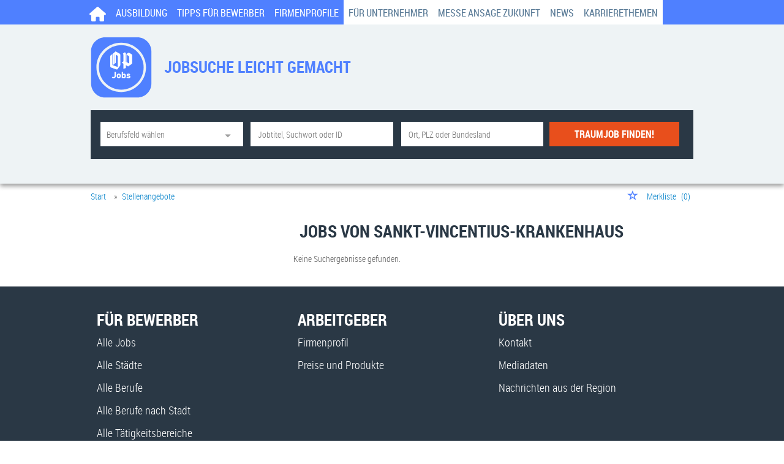

--- FILE ---
content_type: image/svg+xml
request_url: https://jobs.op-marburg.de/Cms_Data/Sites/oberhessische/Themes/Default/images/home-icon.svg
body_size: 498
content:
<svg width="27" height="24" viewBox="0 0 27 24" fill="none" xmlns="http://www.w3.org/2000/svg">
<path d="M26.9531 12C26.9531 12.8438 26.25 13.5 25.4531 13.5H23.9531L24 21C24 21.1406 24 21.2812 24 21.375V22.125C24 23.2031 23.1562 24 22.125 24H21.375C21.2812 24 21.2344 24 21.1875 24C21.1406 24 21.0469 24 21 24H19.5H18.375C17.2969 24 16.5 23.2031 16.5 22.125V21V18C16.5 17.2031 15.7969 16.5 15 16.5H12C11.1562 16.5 10.5 17.2031 10.5 18V21V22.125C10.5 23.2031 9.65625 24 8.625 24H7.5H6C5.90625 24 5.85938 24 5.76562 24C5.71875 24 5.67188 24 5.625 24H4.875C3.79688 24 3 23.2031 3 22.125V16.875C3 16.875 3 16.8281 3 16.7812V13.5H1.5C0.65625 13.5 0 12.8438 0 12C0 11.5781 0.140625 11.2031 0.46875 10.875L12.4688 0.375C12.7969 0.046875 13.1719 0 13.5 0C13.8281 0 14.2031 0.09375 14.4844 0.328125L26.4375 10.875C26.8125 11.2031 27 11.5781 26.9531 12Z" fill="white"/>
</svg>
